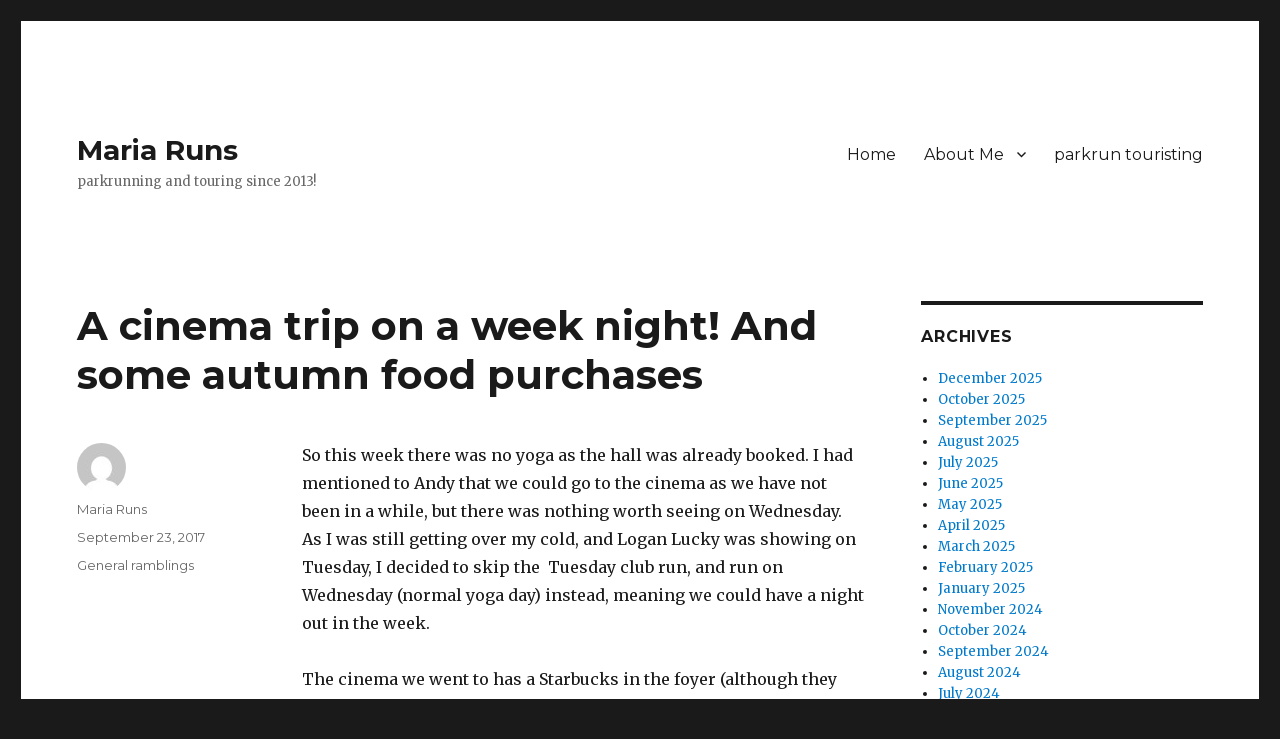

--- FILE ---
content_type: text/html; charset=UTF-8
request_url: http://mariaruns.com/2017/09/a-cinema-trip-on-a-week-night-and-some-autumn-food-purchases/
body_size: 18420
content:

<!DOCTYPE html>
<html dir="ltr" lang="en-US" prefix="og: https://ogp.me/ns#" class="no-js">
<head>
	<meta charset="UTF-8">
	<meta name="viewport" content="width=device-width, initial-scale=1">
	<link rel="profile" href="http://gmpg.org/xfn/11">
		<link rel="pingback" href="http://mariaruns.com/xmlrpc.php">
		<script>(function(html){html.className = html.className.replace(/\bno-js\b/,'js')})(document.documentElement);</script>
<title>A cinema trip on a week night! And some autumn food purchases - Maria Runs</title>
	<style>img:is([sizes="auto" i], [sizes^="auto," i]) { contain-intrinsic-size: 3000px 1500px }</style>
	
		<!-- All in One SEO 4.7.8 - aioseo.com -->
	<meta name="description" content="So this week there was no yoga as the hall was already booked. I had mentioned to Andy that we could go to the cinema as we have not been in a while, but there was nothing worth seeing on Wednesday. As I was still getting over my cold, and Logan Lucky was showing on" />
	<meta name="robots" content="max-image-preview:large" />
	<meta name="author" content="Maria Runs"/>
	<link rel="canonical" href="http://mariaruns.com/2017/09/a-cinema-trip-on-a-week-night-and-some-autumn-food-purchases/" />
	<meta name="generator" content="All in One SEO (AIOSEO) 4.7.8" />
		<meta property="og:locale" content="en_US" />
		<meta property="og:site_name" content="Maria Runs - parkrunning and touring since 2013!" />
		<meta property="og:type" content="article" />
		<meta property="og:title" content="A cinema trip on a week night! And some autumn food purchases - Maria Runs" />
		<meta property="og:description" content="So this week there was no yoga as the hall was already booked. I had mentioned to Andy that we could go to the cinema as we have not been in a while, but there was nothing worth seeing on Wednesday. As I was still getting over my cold, and Logan Lucky was showing on" />
		<meta property="og:url" content="http://mariaruns.com/2017/09/a-cinema-trip-on-a-week-night-and-some-autumn-food-purchases/" />
		<meta property="article:published_time" content="2017-09-23T08:00:10+00:00" />
		<meta property="article:modified_time" content="2017-09-22T17:27:53+00:00" />
		<meta name="twitter:card" content="summary_large_image" />
		<meta name="twitter:title" content="A cinema trip on a week night! And some autumn food purchases - Maria Runs" />
		<meta name="twitter:description" content="So this week there was no yoga as the hall was already booked. I had mentioned to Andy that we could go to the cinema as we have not been in a while, but there was nothing worth seeing on Wednesday. As I was still getting over my cold, and Logan Lucky was showing on" />
		<script type="application/ld+json" class="aioseo-schema">
			{"@context":"https:\/\/schema.org","@graph":[{"@type":"BlogPosting","@id":"http:\/\/mariaruns.com\/2017\/09\/a-cinema-trip-on-a-week-night-and-some-autumn-food-purchases\/#blogposting","name":"A cinema trip on a week night! And some autumn food purchases - Maria Runs","headline":"A cinema trip on a week night! And some autumn food purchases","author":{"@id":"http:\/\/mariaruns.com\/author\/mariablythe\/#author"},"publisher":{"@id":"http:\/\/mariaruns.com\/#organization"},"image":{"@type":"ImageObject","url":"http:\/\/runningc.s3.eu-west-1.amazonaws.com\/wp-content\/uploads\/2017\/09\/IMG_20170917_102530183.jpg","@id":"http:\/\/mariaruns.com\/2017\/09\/a-cinema-trip-on-a-week-night-and-some-autumn-food-purchases\/#articleImage","width":4160,"height":2340},"datePublished":"2017-09-23T09:00:10+01:00","dateModified":"2017-09-22T18:27:53+01:00","inLanguage":"en-US","commentCount":2,"mainEntityOfPage":{"@id":"http:\/\/mariaruns.com\/2017\/09\/a-cinema-trip-on-a-week-night-and-some-autumn-food-purchases\/#webpage"},"isPartOf":{"@id":"http:\/\/mariaruns.com\/2017\/09\/a-cinema-trip-on-a-week-night-and-some-autumn-food-purchases\/#webpage"},"articleSection":"General ramblings"},{"@type":"BreadcrumbList","@id":"http:\/\/mariaruns.com\/2017\/09\/a-cinema-trip-on-a-week-night-and-some-autumn-food-purchases\/#breadcrumblist","itemListElement":[{"@type":"ListItem","@id":"http:\/\/mariaruns.com\/#listItem","position":1,"name":"Home","item":"http:\/\/mariaruns.com\/","nextItem":{"@type":"ListItem","@id":"http:\/\/mariaruns.com\/2017\/#listItem","name":"2017"}},{"@type":"ListItem","@id":"http:\/\/mariaruns.com\/2017\/#listItem","position":2,"name":"2017","item":"http:\/\/mariaruns.com\/2017\/","nextItem":{"@type":"ListItem","@id":"http:\/\/mariaruns.com\/2017\/09\/#listItem","name":"September"},"previousItem":{"@type":"ListItem","@id":"http:\/\/mariaruns.com\/#listItem","name":"Home"}},{"@type":"ListItem","@id":"http:\/\/mariaruns.com\/2017\/09\/#listItem","position":3,"name":"September","item":"http:\/\/mariaruns.com\/2017\/09\/","nextItem":{"@type":"ListItem","@id":"http:\/\/mariaruns.com\/2017\/09\/a-cinema-trip-on-a-week-night-and-some-autumn-food-purchases\/#listItem","name":"A cinema trip on a week night! And some autumn food purchases"},"previousItem":{"@type":"ListItem","@id":"http:\/\/mariaruns.com\/2017\/#listItem","name":"2017"}},{"@type":"ListItem","@id":"http:\/\/mariaruns.com\/2017\/09\/a-cinema-trip-on-a-week-night-and-some-autumn-food-purchases\/#listItem","position":4,"name":"A cinema trip on a week night! And some autumn food purchases","previousItem":{"@type":"ListItem","@id":"http:\/\/mariaruns.com\/2017\/09\/#listItem","name":"September"}}]},{"@type":"Organization","@id":"http:\/\/mariaruns.com\/#organization","name":"Maria Runs","description":"parkrunning and touring since 2013!","url":"http:\/\/mariaruns.com\/"},{"@type":"Person","@id":"http:\/\/mariaruns.com\/author\/mariablythe\/#author","url":"http:\/\/mariaruns.com\/author\/mariablythe\/","name":"Maria Runs","image":{"@type":"ImageObject","@id":"http:\/\/mariaruns.com\/2017\/09\/a-cinema-trip-on-a-week-night-and-some-autumn-food-purchases\/#authorImage","url":"https:\/\/secure.gravatar.com\/avatar\/bd15676c3a1d6057e8d84da68b47546c0b0c8addf9954d94f4b54b90339f4126?s=96&d=mm&r=g","width":96,"height":96,"caption":"Maria Runs"}},{"@type":"WebPage","@id":"http:\/\/mariaruns.com\/2017\/09\/a-cinema-trip-on-a-week-night-and-some-autumn-food-purchases\/#webpage","url":"http:\/\/mariaruns.com\/2017\/09\/a-cinema-trip-on-a-week-night-and-some-autumn-food-purchases\/","name":"A cinema trip on a week night! And some autumn food purchases - Maria Runs","description":"So this week there was no yoga as the hall was already booked. I had mentioned to Andy that we could go to the cinema as we have not been in a while, but there was nothing worth seeing on Wednesday. As I was still getting over my cold, and Logan Lucky was showing on","inLanguage":"en-US","isPartOf":{"@id":"http:\/\/mariaruns.com\/#website"},"breadcrumb":{"@id":"http:\/\/mariaruns.com\/2017\/09\/a-cinema-trip-on-a-week-night-and-some-autumn-food-purchases\/#breadcrumblist"},"author":{"@id":"http:\/\/mariaruns.com\/author\/mariablythe\/#author"},"creator":{"@id":"http:\/\/mariaruns.com\/author\/mariablythe\/#author"},"datePublished":"2017-09-23T09:00:10+01:00","dateModified":"2017-09-22T18:27:53+01:00"},{"@type":"WebSite","@id":"http:\/\/mariaruns.com\/#website","url":"http:\/\/mariaruns.com\/","name":"Maria Runs","description":"parkrunning and touring since 2013!","inLanguage":"en-US","publisher":{"@id":"http:\/\/mariaruns.com\/#organization"}}]}
		</script>
		<!-- All in One SEO -->

<link rel='dns-prefetch' href='//fonts.googleapis.com' />
<link rel="alternate" type="application/rss+xml" title="Maria Runs &raquo; Feed" href="http://mariaruns.com/feed/" />
<link rel="alternate" type="application/rss+xml" title="Maria Runs &raquo; Comments Feed" href="http://mariaruns.com/comments/feed/" />
<link rel="alternate" type="application/rss+xml" title="Maria Runs &raquo; A cinema trip on a week night! And some autumn food purchases Comments Feed" href="http://mariaruns.com/2017/09/a-cinema-trip-on-a-week-night-and-some-autumn-food-purchases/feed/" />
		<!-- This site uses the Google Analytics by MonsterInsights plugin v9.7.0 - Using Analytics tracking - https://www.monsterinsights.com/ -->
		<!-- Note: MonsterInsights is not currently configured on this site. The site owner needs to authenticate with Google Analytics in the MonsterInsights settings panel. -->
					<!-- No tracking code set -->
				<!-- / Google Analytics by MonsterInsights -->
		<script type="text/javascript">
/* <![CDATA[ */
window._wpemojiSettings = {"baseUrl":"https:\/\/s.w.org\/images\/core\/emoji\/16.0.1\/72x72\/","ext":".png","svgUrl":"https:\/\/s.w.org\/images\/core\/emoji\/16.0.1\/svg\/","svgExt":".svg","source":{"concatemoji":"http:\/\/mariaruns.com\/wp-includes\/js\/wp-emoji-release.min.js?ver=6.8.2"}};
/*! This file is auto-generated */
!function(s,n){var o,i,e;function c(e){try{var t={supportTests:e,timestamp:(new Date).valueOf()};sessionStorage.setItem(o,JSON.stringify(t))}catch(e){}}function p(e,t,n){e.clearRect(0,0,e.canvas.width,e.canvas.height),e.fillText(t,0,0);var t=new Uint32Array(e.getImageData(0,0,e.canvas.width,e.canvas.height).data),a=(e.clearRect(0,0,e.canvas.width,e.canvas.height),e.fillText(n,0,0),new Uint32Array(e.getImageData(0,0,e.canvas.width,e.canvas.height).data));return t.every(function(e,t){return e===a[t]})}function u(e,t){e.clearRect(0,0,e.canvas.width,e.canvas.height),e.fillText(t,0,0);for(var n=e.getImageData(16,16,1,1),a=0;a<n.data.length;a++)if(0!==n.data[a])return!1;return!0}function f(e,t,n,a){switch(t){case"flag":return n(e,"\ud83c\udff3\ufe0f\u200d\u26a7\ufe0f","\ud83c\udff3\ufe0f\u200b\u26a7\ufe0f")?!1:!n(e,"\ud83c\udde8\ud83c\uddf6","\ud83c\udde8\u200b\ud83c\uddf6")&&!n(e,"\ud83c\udff4\udb40\udc67\udb40\udc62\udb40\udc65\udb40\udc6e\udb40\udc67\udb40\udc7f","\ud83c\udff4\u200b\udb40\udc67\u200b\udb40\udc62\u200b\udb40\udc65\u200b\udb40\udc6e\u200b\udb40\udc67\u200b\udb40\udc7f");case"emoji":return!a(e,"\ud83e\udedf")}return!1}function g(e,t,n,a){var r="undefined"!=typeof WorkerGlobalScope&&self instanceof WorkerGlobalScope?new OffscreenCanvas(300,150):s.createElement("canvas"),o=r.getContext("2d",{willReadFrequently:!0}),i=(o.textBaseline="top",o.font="600 32px Arial",{});return e.forEach(function(e){i[e]=t(o,e,n,a)}),i}function t(e){var t=s.createElement("script");t.src=e,t.defer=!0,s.head.appendChild(t)}"undefined"!=typeof Promise&&(o="wpEmojiSettingsSupports",i=["flag","emoji"],n.supports={everything:!0,everythingExceptFlag:!0},e=new Promise(function(e){s.addEventListener("DOMContentLoaded",e,{once:!0})}),new Promise(function(t){var n=function(){try{var e=JSON.parse(sessionStorage.getItem(o));if("object"==typeof e&&"number"==typeof e.timestamp&&(new Date).valueOf()<e.timestamp+604800&&"object"==typeof e.supportTests)return e.supportTests}catch(e){}return null}();if(!n){if("undefined"!=typeof Worker&&"undefined"!=typeof OffscreenCanvas&&"undefined"!=typeof URL&&URL.createObjectURL&&"undefined"!=typeof Blob)try{var e="postMessage("+g.toString()+"("+[JSON.stringify(i),f.toString(),p.toString(),u.toString()].join(",")+"));",a=new Blob([e],{type:"text/javascript"}),r=new Worker(URL.createObjectURL(a),{name:"wpTestEmojiSupports"});return void(r.onmessage=function(e){c(n=e.data),r.terminate(),t(n)})}catch(e){}c(n=g(i,f,p,u))}t(n)}).then(function(e){for(var t in e)n.supports[t]=e[t],n.supports.everything=n.supports.everything&&n.supports[t],"flag"!==t&&(n.supports.everythingExceptFlag=n.supports.everythingExceptFlag&&n.supports[t]);n.supports.everythingExceptFlag=n.supports.everythingExceptFlag&&!n.supports.flag,n.DOMReady=!1,n.readyCallback=function(){n.DOMReady=!0}}).then(function(){return e}).then(function(){var e;n.supports.everything||(n.readyCallback(),(e=n.source||{}).concatemoji?t(e.concatemoji):e.wpemoji&&e.twemoji&&(t(e.twemoji),t(e.wpemoji)))}))}((window,document),window._wpemojiSettings);
/* ]]> */
</script>
<style id='wp-emoji-styles-inline-css' type='text/css'>

	img.wp-smiley, img.emoji {
		display: inline !important;
		border: none !important;
		box-shadow: none !important;
		height: 1em !important;
		width: 1em !important;
		margin: 0 0.07em !important;
		vertical-align: -0.1em !important;
		background: none !important;
		padding: 0 !important;
	}
</style>
<link rel='stylesheet' id='wp-block-library-css' href='http://mariaruns.com/wp-includes/css/dist/block-library/style.min.css?ver=6.8.2' type='text/css' media='all' />
<style id='classic-theme-styles-inline-css' type='text/css'>
/*! This file is auto-generated */
.wp-block-button__link{color:#fff;background-color:#32373c;border-radius:9999px;box-shadow:none;text-decoration:none;padding:calc(.667em + 2px) calc(1.333em + 2px);font-size:1.125em}.wp-block-file__button{background:#32373c;color:#fff;text-decoration:none}
</style>
<style id='global-styles-inline-css' type='text/css'>
:root{--wp--preset--aspect-ratio--square: 1;--wp--preset--aspect-ratio--4-3: 4/3;--wp--preset--aspect-ratio--3-4: 3/4;--wp--preset--aspect-ratio--3-2: 3/2;--wp--preset--aspect-ratio--2-3: 2/3;--wp--preset--aspect-ratio--16-9: 16/9;--wp--preset--aspect-ratio--9-16: 9/16;--wp--preset--color--black: #000000;--wp--preset--color--cyan-bluish-gray: #abb8c3;--wp--preset--color--white: #ffffff;--wp--preset--color--pale-pink: #f78da7;--wp--preset--color--vivid-red: #cf2e2e;--wp--preset--color--luminous-vivid-orange: #ff6900;--wp--preset--color--luminous-vivid-amber: #fcb900;--wp--preset--color--light-green-cyan: #7bdcb5;--wp--preset--color--vivid-green-cyan: #00d084;--wp--preset--color--pale-cyan-blue: #8ed1fc;--wp--preset--color--vivid-cyan-blue: #0693e3;--wp--preset--color--vivid-purple: #9b51e0;--wp--preset--gradient--vivid-cyan-blue-to-vivid-purple: linear-gradient(135deg,rgba(6,147,227,1) 0%,rgb(155,81,224) 100%);--wp--preset--gradient--light-green-cyan-to-vivid-green-cyan: linear-gradient(135deg,rgb(122,220,180) 0%,rgb(0,208,130) 100%);--wp--preset--gradient--luminous-vivid-amber-to-luminous-vivid-orange: linear-gradient(135deg,rgba(252,185,0,1) 0%,rgba(255,105,0,1) 100%);--wp--preset--gradient--luminous-vivid-orange-to-vivid-red: linear-gradient(135deg,rgba(255,105,0,1) 0%,rgb(207,46,46) 100%);--wp--preset--gradient--very-light-gray-to-cyan-bluish-gray: linear-gradient(135deg,rgb(238,238,238) 0%,rgb(169,184,195) 100%);--wp--preset--gradient--cool-to-warm-spectrum: linear-gradient(135deg,rgb(74,234,220) 0%,rgb(151,120,209) 20%,rgb(207,42,186) 40%,rgb(238,44,130) 60%,rgb(251,105,98) 80%,rgb(254,248,76) 100%);--wp--preset--gradient--blush-light-purple: linear-gradient(135deg,rgb(255,206,236) 0%,rgb(152,150,240) 100%);--wp--preset--gradient--blush-bordeaux: linear-gradient(135deg,rgb(254,205,165) 0%,rgb(254,45,45) 50%,rgb(107,0,62) 100%);--wp--preset--gradient--luminous-dusk: linear-gradient(135deg,rgb(255,203,112) 0%,rgb(199,81,192) 50%,rgb(65,88,208) 100%);--wp--preset--gradient--pale-ocean: linear-gradient(135deg,rgb(255,245,203) 0%,rgb(182,227,212) 50%,rgb(51,167,181) 100%);--wp--preset--gradient--electric-grass: linear-gradient(135deg,rgb(202,248,128) 0%,rgb(113,206,126) 100%);--wp--preset--gradient--midnight: linear-gradient(135deg,rgb(2,3,129) 0%,rgb(40,116,252) 100%);--wp--preset--font-size--small: 13px;--wp--preset--font-size--medium: 20px;--wp--preset--font-size--large: 36px;--wp--preset--font-size--x-large: 42px;--wp--preset--spacing--20: 0.44rem;--wp--preset--spacing--30: 0.67rem;--wp--preset--spacing--40: 1rem;--wp--preset--spacing--50: 1.5rem;--wp--preset--spacing--60: 2.25rem;--wp--preset--spacing--70: 3.38rem;--wp--preset--spacing--80: 5.06rem;--wp--preset--shadow--natural: 6px 6px 9px rgba(0, 0, 0, 0.2);--wp--preset--shadow--deep: 12px 12px 50px rgba(0, 0, 0, 0.4);--wp--preset--shadow--sharp: 6px 6px 0px rgba(0, 0, 0, 0.2);--wp--preset--shadow--outlined: 6px 6px 0px -3px rgba(255, 255, 255, 1), 6px 6px rgba(0, 0, 0, 1);--wp--preset--shadow--crisp: 6px 6px 0px rgba(0, 0, 0, 1);}:where(.is-layout-flex){gap: 0.5em;}:where(.is-layout-grid){gap: 0.5em;}body .is-layout-flex{display: flex;}.is-layout-flex{flex-wrap: wrap;align-items: center;}.is-layout-flex > :is(*, div){margin: 0;}body .is-layout-grid{display: grid;}.is-layout-grid > :is(*, div){margin: 0;}:where(.wp-block-columns.is-layout-flex){gap: 2em;}:where(.wp-block-columns.is-layout-grid){gap: 2em;}:where(.wp-block-post-template.is-layout-flex){gap: 1.25em;}:where(.wp-block-post-template.is-layout-grid){gap: 1.25em;}.has-black-color{color: var(--wp--preset--color--black) !important;}.has-cyan-bluish-gray-color{color: var(--wp--preset--color--cyan-bluish-gray) !important;}.has-white-color{color: var(--wp--preset--color--white) !important;}.has-pale-pink-color{color: var(--wp--preset--color--pale-pink) !important;}.has-vivid-red-color{color: var(--wp--preset--color--vivid-red) !important;}.has-luminous-vivid-orange-color{color: var(--wp--preset--color--luminous-vivid-orange) !important;}.has-luminous-vivid-amber-color{color: var(--wp--preset--color--luminous-vivid-amber) !important;}.has-light-green-cyan-color{color: var(--wp--preset--color--light-green-cyan) !important;}.has-vivid-green-cyan-color{color: var(--wp--preset--color--vivid-green-cyan) !important;}.has-pale-cyan-blue-color{color: var(--wp--preset--color--pale-cyan-blue) !important;}.has-vivid-cyan-blue-color{color: var(--wp--preset--color--vivid-cyan-blue) !important;}.has-vivid-purple-color{color: var(--wp--preset--color--vivid-purple) !important;}.has-black-background-color{background-color: var(--wp--preset--color--black) !important;}.has-cyan-bluish-gray-background-color{background-color: var(--wp--preset--color--cyan-bluish-gray) !important;}.has-white-background-color{background-color: var(--wp--preset--color--white) !important;}.has-pale-pink-background-color{background-color: var(--wp--preset--color--pale-pink) !important;}.has-vivid-red-background-color{background-color: var(--wp--preset--color--vivid-red) !important;}.has-luminous-vivid-orange-background-color{background-color: var(--wp--preset--color--luminous-vivid-orange) !important;}.has-luminous-vivid-amber-background-color{background-color: var(--wp--preset--color--luminous-vivid-amber) !important;}.has-light-green-cyan-background-color{background-color: var(--wp--preset--color--light-green-cyan) !important;}.has-vivid-green-cyan-background-color{background-color: var(--wp--preset--color--vivid-green-cyan) !important;}.has-pale-cyan-blue-background-color{background-color: var(--wp--preset--color--pale-cyan-blue) !important;}.has-vivid-cyan-blue-background-color{background-color: var(--wp--preset--color--vivid-cyan-blue) !important;}.has-vivid-purple-background-color{background-color: var(--wp--preset--color--vivid-purple) !important;}.has-black-border-color{border-color: var(--wp--preset--color--black) !important;}.has-cyan-bluish-gray-border-color{border-color: var(--wp--preset--color--cyan-bluish-gray) !important;}.has-white-border-color{border-color: var(--wp--preset--color--white) !important;}.has-pale-pink-border-color{border-color: var(--wp--preset--color--pale-pink) !important;}.has-vivid-red-border-color{border-color: var(--wp--preset--color--vivid-red) !important;}.has-luminous-vivid-orange-border-color{border-color: var(--wp--preset--color--luminous-vivid-orange) !important;}.has-luminous-vivid-amber-border-color{border-color: var(--wp--preset--color--luminous-vivid-amber) !important;}.has-light-green-cyan-border-color{border-color: var(--wp--preset--color--light-green-cyan) !important;}.has-vivid-green-cyan-border-color{border-color: var(--wp--preset--color--vivid-green-cyan) !important;}.has-pale-cyan-blue-border-color{border-color: var(--wp--preset--color--pale-cyan-blue) !important;}.has-vivid-cyan-blue-border-color{border-color: var(--wp--preset--color--vivid-cyan-blue) !important;}.has-vivid-purple-border-color{border-color: var(--wp--preset--color--vivid-purple) !important;}.has-vivid-cyan-blue-to-vivid-purple-gradient-background{background: var(--wp--preset--gradient--vivid-cyan-blue-to-vivid-purple) !important;}.has-light-green-cyan-to-vivid-green-cyan-gradient-background{background: var(--wp--preset--gradient--light-green-cyan-to-vivid-green-cyan) !important;}.has-luminous-vivid-amber-to-luminous-vivid-orange-gradient-background{background: var(--wp--preset--gradient--luminous-vivid-amber-to-luminous-vivid-orange) !important;}.has-luminous-vivid-orange-to-vivid-red-gradient-background{background: var(--wp--preset--gradient--luminous-vivid-orange-to-vivid-red) !important;}.has-very-light-gray-to-cyan-bluish-gray-gradient-background{background: var(--wp--preset--gradient--very-light-gray-to-cyan-bluish-gray) !important;}.has-cool-to-warm-spectrum-gradient-background{background: var(--wp--preset--gradient--cool-to-warm-spectrum) !important;}.has-blush-light-purple-gradient-background{background: var(--wp--preset--gradient--blush-light-purple) !important;}.has-blush-bordeaux-gradient-background{background: var(--wp--preset--gradient--blush-bordeaux) !important;}.has-luminous-dusk-gradient-background{background: var(--wp--preset--gradient--luminous-dusk) !important;}.has-pale-ocean-gradient-background{background: var(--wp--preset--gradient--pale-ocean) !important;}.has-electric-grass-gradient-background{background: var(--wp--preset--gradient--electric-grass) !important;}.has-midnight-gradient-background{background: var(--wp--preset--gradient--midnight) !important;}.has-small-font-size{font-size: var(--wp--preset--font-size--small) !important;}.has-medium-font-size{font-size: var(--wp--preset--font-size--medium) !important;}.has-large-font-size{font-size: var(--wp--preset--font-size--large) !important;}.has-x-large-font-size{font-size: var(--wp--preset--font-size--x-large) !important;}
:where(.wp-block-post-template.is-layout-flex){gap: 1.25em;}:where(.wp-block-post-template.is-layout-grid){gap: 1.25em;}
:where(.wp-block-columns.is-layout-flex){gap: 2em;}:where(.wp-block-columns.is-layout-grid){gap: 2em;}
:root :where(.wp-block-pullquote){font-size: 1.5em;line-height: 1.6;}
</style>
<link rel='stylesheet' id='wppa_style-css' href='http://mariaruns.com/wp-content/plugins/wp-photo-album-plus-xsaw-gu/wppa-style.css?ver=240916-130013' type='text/css' media='all' />
<style id='wppa_style-inline-css' type='text/css'>

.wppa-box {	border-style: solid; border-width:1px;border-radius:6px; -moz-border-radius:6px;margin-bottom:8px;background-color:#eeeeee;border-color:#cccccc; }
.wppa-mini-box { border-style: solid; border-width:1px;border-radius:2px;border-color:#cccccc; }
.wppa-cover-box {  }
.wppa-cover-text-frame {  }
.wppa-box-text {  }
.wppa-box-text, .wppa-box-text-nocolor { font-weight:normal; }
.wppa-thumb-text { font-weight:normal; }
.wppa-nav-text { font-weight:normal; }
.wppa-img { background-color:#eeeeee; }
.wppa-title { font-weight:bold; }
.wppa-fulldesc { font-weight:normal; }
.wppa-fulltitle { font-weight:normal; }
</style>
<link rel='stylesheet' id='twentysixteen-fonts-css' href='https://fonts.googleapis.com/css?family=Merriweather%3A400%2C700%2C900%2C400italic%2C700italic%2C900italic%7CMontserrat%3A400%2C700%7CInconsolata%3A400&#038;subset=latin%2Clatin-ext' type='text/css' media='all' />
<link rel='stylesheet' id='genericons-css' href='http://mariaruns.com/wp-content/themes/twentysixteen/genericons/genericons.css?ver=3.4.1' type='text/css' media='all' />
<link rel='stylesheet' id='twentysixteen-style-css' href='http://mariaruns.com/wp-content/themes/twentysixteen/style.css?ver=6.8.2' type='text/css' media='all' />
<!--[if lt IE 10]>
<link rel='stylesheet' id='twentysixteen-ie-css' href='http://mariaruns.com/wp-content/themes/twentysixteen/css/ie.css?ver=20160816' type='text/css' media='all' />
<![endif]-->
<!--[if lt IE 9]>
<link rel='stylesheet' id='twentysixteen-ie8-css' href='http://mariaruns.com/wp-content/themes/twentysixteen/css/ie8.css?ver=20160816' type='text/css' media='all' />
<![endif]-->
<!--[if lt IE 8]>
<link rel='stylesheet' id='twentysixteen-ie7-css' href='http://mariaruns.com/wp-content/themes/twentysixteen/css/ie7.css?ver=20160816' type='text/css' media='all' />
<![endif]-->
<script type="text/javascript" src="http://mariaruns.com/wp-includes/js/jquery/jquery.min.js?ver=3.7.1" id="jquery-core-js"></script>
<script type="text/javascript" src="http://mariaruns.com/wp-includes/js/jquery/jquery-migrate.min.js?ver=3.4.1" id="jquery-migrate-js"></script>
<script type="text/javascript" src="http://mariaruns.com/wp-includes/js/jquery/ui/core.min.js?ver=1.13.3" id="jquery-ui-core-js"></script>
<script type="text/javascript" src="http://mariaruns.com/wp-includes/js/dist/hooks.min.js?ver=4d63a3d491d11ffd8ac6" id="wp-hooks-js"></script>
<script type="text/javascript" src="http://mariaruns.com/wp-includes/js/dist/i18n.min.js?ver=5e580eb46a90c2b997e6" id="wp-i18n-js"></script>
<script type="text/javascript" id="wp-i18n-js-after">
/* <![CDATA[ */
wp.i18n.setLocaleData( { 'text direction\u0004ltr': [ 'ltr' ] } );
/* ]]> */
</script>
<script type="text/javascript" src="http://mariaruns.com/wp-content/plugins/wp-photo-album-plus-xsaw-gu/js/wppa-decls.js?ver=240916-120013" id="wppa-decls-js"></script>
<script type="text/javascript" src="http://mariaruns.com/wp-includes/js/jquery/jquery.form.min.js?ver=4.3.0" id="jquery-form-js"></script>
<script type="text/javascript" src="http://mariaruns.com/wp-includes/js/imagesloaded.min.js?ver=5.0.0" id="imagesloaded-js"></script>
<script type="text/javascript" src="http://mariaruns.com/wp-includes/js/masonry.min.js?ver=4.2.2" id="masonry-js"></script>
<script type="text/javascript" src="http://mariaruns.com/wp-includes/js/jquery/jquery.masonry.min.js?ver=3.1.2b" id="jquery-masonry-js"></script>
<script type="text/javascript" src="http://mariaruns.com/wp-includes/js/jquery/ui/mouse.min.js?ver=1.13.3" id="jquery-ui-mouse-js"></script>
<script type="text/javascript" src="http://mariaruns.com/wp-includes/js/jquery/ui/resizable.min.js?ver=1.13.3" id="jquery-ui-resizable-js"></script>
<script type="text/javascript" src="http://mariaruns.com/wp-includes/js/jquery/ui/draggable.min.js?ver=1.13.3" id="jquery-ui-draggable-js"></script>
<script type="text/javascript" src="http://mariaruns.com/wp-includes/js/jquery/ui/controlgroup.min.js?ver=1.13.3" id="jquery-ui-controlgroup-js"></script>
<script type="text/javascript" src="http://mariaruns.com/wp-includes/js/jquery/ui/checkboxradio.min.js?ver=1.13.3" id="jquery-ui-checkboxradio-js"></script>
<script type="text/javascript" src="http://mariaruns.com/wp-includes/js/jquery/ui/button.min.js?ver=1.13.3" id="jquery-ui-button-js"></script>
<script type="text/javascript" src="http://mariaruns.com/wp-includes/js/jquery/ui/dialog.min.js?ver=1.13.3" id="jquery-ui-dialog-js"></script>
<script type="text/javascript" id="wppa-all-js-extra">
/* <![CDATA[ */
var wppaObj = {"restUrl":"http:\/\/mariaruns.com\/wp-json\/","restNonce":"cfd7f8ed5d"};
/* ]]> */
</script>
<script type="text/javascript" src="http://mariaruns.com/wp-content/plugins/wp-photo-album-plus-xsaw-gu/js/wppa-all.js?ver=240916-120013" id="wppa-all-js"></script>
<script type="text/javascript" src="http://mariaruns.com/wp-content/plugins/wp-photo-album-plus-xsaw-gu/vendor/jquery-easing/jquery.easing.min.js?ver=8.8.03.003" id="nicescrollr-easing-min-js-js"></script>
<!--[if lt IE 9]>
<script type="text/javascript" src="http://mariaruns.com/wp-content/themes/twentysixteen/js/html5.js?ver=3.7.3" id="twentysixteen-html5-js"></script>
<![endif]-->
<link rel="https://api.w.org/" href="http://mariaruns.com/wp-json/" /><link rel="alternate" title="JSON" type="application/json" href="http://mariaruns.com/wp-json/wp/v2/posts/10778" /><link rel="EditURI" type="application/rsd+xml" title="RSD" href="http://mariaruns.com/xmlrpc.php?rsd" />
<meta name="generator" content="WordPress 6.8.2" />
<link rel='shortlink' href='http://mariaruns.com/?p=10778' />
<link rel="alternate" title="oEmbed (JSON)" type="application/json+oembed" href="http://mariaruns.com/wp-json/oembed/1.0/embed?url=http%3A%2F%2Fmariaruns.com%2F2017%2F09%2Fa-cinema-trip-on-a-week-night-and-some-autumn-food-purchases%2F" />
<link rel="alternate" title="oEmbed (XML)" type="text/xml+oembed" href="http://mariaruns.com/wp-json/oembed/1.0/embed?url=http%3A%2F%2Fmariaruns.com%2F2017%2F09%2Fa-cinema-trip-on-a-week-night-and-some-autumn-food-purchases%2F&#038;format=xml" />
</head>

<body class="wp-singular post-template-default single single-post postid-10778 single-format-standard wp-theme-twentysixteen">
<div id="page" class="site">
	<div class="site-inner">
		<a class="skip-link screen-reader-text" href="#content">Skip to content</a>

		<header id="masthead" class="site-header" role="banner">
			<div class="site-header-main">
				<div class="site-branding">
					
											<p class="site-title"><a href="http://mariaruns.com/" rel="home">Maria Runs</a></p>
											<p class="site-description">parkrunning and touring since 2013!</p>
									</div><!-- .site-branding -->

									<button id="menu-toggle" class="menu-toggle">Menu</button>

					<div id="site-header-menu" class="site-header-menu">
													<nav id="site-navigation" class="main-navigation" role="navigation" aria-label="Primary Menu">
								<div class="menu-main-menu-container"><ul id="menu-main-menu" class="primary-menu"><li id="menu-item-3574" class="menu-item menu-item-type-custom menu-item-object-custom menu-item-home menu-item-3574"><a href="http://mariaruns.com">Home</a></li>
<li id="menu-item-3515" class="menu-item menu-item-type-post_type menu-item-object-page menu-item-has-children menu-item-3515"><a href="http://mariaruns.com/about/">About Me</a>
<ul class="sub-menu">
	<li id="menu-item-3516" class="menu-item menu-item-type-post_type menu-item-object-page menu-item-3516"><a href="http://mariaruns.com/about/my-race-calendar/">My Race Calendar</a></li>
	<li id="menu-item-3517" class="menu-item menu-item-type-post_type menu-item-object-page menu-item-3517"><a href="http://mariaruns.com/about/my-running-journey/">My Running Journey</a></li>
</ul>
</li>
<li id="menu-item-3523" class="menu-item menu-item-type-post_type menu-item-object-page menu-item-3523"><a href="http://mariaruns.com/parkrun_touristing/">parkrun touristing</a></li>
</ul></div>							</nav><!-- .main-navigation -->
						
											</div><!-- .site-header-menu -->
							</div><!-- .site-header-main -->

					</header><!-- .site-header -->

		<div id="content" class="site-content">

<div id="primary" class="content-area">
	<main id="main" class="site-main" role="main">
		
<article id="post-10778" class="post-10778 post type-post status-publish format-standard hentry category-general-ramblings">
	<header class="entry-header">
		<h1 class="entry-title">A cinema trip on a week night! And some autumn food purchases</h1>	</header><!-- .entry-header -->

	
	
	<div class="entry-content">
		<p>So this week there was no yoga as the hall was already booked. I had mentioned to Andy that we could go to the cinema as we have not been in a while, but there was nothing worth seeing on Wednesday. As I was still getting over my cold, and Logan Lucky was showing on Tuesday, I decided to skip the  Tuesday club run, and run on Wednesday (normal yoga day) instead, meaning we could have a night out in the week.</p>
<p>The cinema we went to has a Starbucks in the foyer (although they don&#8217;t take the reward card which was annoying as I have a free drink to use up)- we shared a hot chocolate as it was pretty chilly. The film was good fun too. Although we got home a bit late it was nice to relax in the cinema and not have the option of any work (as I have been doing a fair bit in front of the TV in the evenings recently).</p>
<p><img fetchpriority="high" decoding="async" class="aligncenter size-medium wp-image-10779" src="http://runningc.s3.eu-west-1.amazonaws.com/wp-content/uploads/2017/09/IMG_20170917_102530183.jpg" alt="" width="300" height="169" srcset="http://runningc.s3.eu-west-1.amazonaws.com/wp-content/uploads/2017/09/IMG_20170917_102530183.jpg 4160w, http://runningc.s3.eu-west-1.amazonaws.com/wp-content/uploads/2017/09/IMG_20170917_102530183.jpg 300w, http://runningc.s3.eu-west-1.amazonaws.com/wp-content/uploads/2017/09/IMG_20170917_102530183.jpg 768w, http://runningc.s3.eu-west-1.amazonaws.com/wp-content/uploads/2017/09/IMG_20170917_102530183.jpg 1024w, http://runningc.s3.eu-west-1.amazonaws.com/wp-content/uploads/2017/09/IMG_20170917_102530183.jpg 1200w" sizes="(max-width: 300px) 85vw, 300px" /></p>
<p>Onto the autumn food:</p>
<p>Teapigs had a free delivery offer so I had stocked up on the chocolate flake tea- it&#8217;s my favourite to have at the weekend for breakfast, and even though you can get other Teapigs flavours (types?) in Waitrose or on Ocado, they don&#8217;t stock the chocolate flake ones any more.  (I know technically it is a drink but that would have been a much longer blog post title).</p>
<p><img decoding="async" class="aligncenter size-medium wp-image-10780" src="http://runningc.s3.eu-west-1.amazonaws.com/wp-content/uploads/2017/09/IMG_20170917_095338874.jpg" alt="" width="300" height="169" srcset="http://runningc.s3.eu-west-1.amazonaws.com/wp-content/uploads/2017/09/IMG_20170917_095338874.jpg 4160w, http://runningc.s3.eu-west-1.amazonaws.com/wp-content/uploads/2017/09/IMG_20170917_095338874.jpg 300w, http://runningc.s3.eu-west-1.amazonaws.com/wp-content/uploads/2017/09/IMG_20170917_095338874.jpg 768w, http://runningc.s3.eu-west-1.amazonaws.com/wp-content/uploads/2017/09/IMG_20170917_095338874.jpg 1024w, http://runningc.s3.eu-west-1.amazonaws.com/wp-content/uploads/2017/09/IMG_20170917_095338874.jpg 1200w" sizes="(max-width: 300px) 85vw, 300px" /></p>
<p>I was wandering around the shops the other weekend and saw first up this ready made bircher muesli (basically, the Swiss invented overnight oats years ago and now it&#8217;s trendy because of instagram or something)- I tend to have a sort of version of it in the summer where I soak chia seeds and nuts, muesli (usually the Dorset &#8220;normal&#8221; one) and some fruit overnight with almond milk, and then add a little peanut butter on top in the mornings. When I saw the Moma stuff on offer I thought it would be lovely (and it is)- with freeze dried raspberries and big slices of coconut. I also saw this limited edition (they saw me coming) &#8220;<a href="https://www.dorsetcereals.co.uk/things-we-make/product/gently-spiced-carrot-apple-muesli/">gently spiced apple and carrot muesli</a>&#8221; I knew I had to give it a try (it has cinnamon and nutmeg- mmmmm), although I am being sensible and only having one on the go at once.</p>
<p><img decoding="async" class="aligncenter size-medium wp-image-10781" src="http://runningc.s3.eu-west-1.amazonaws.com/wp-content/uploads/2017/09/IMG_20170921_205526127.jpg" alt="" width="300" height="169" srcset="http://runningc.s3.eu-west-1.amazonaws.com/wp-content/uploads/2017/09/IMG_20170921_205526127.jpg 4160w, http://runningc.s3.eu-west-1.amazonaws.com/wp-content/uploads/2017/09/IMG_20170921_205526127.jpg 300w, http://runningc.s3.eu-west-1.amazonaws.com/wp-content/uploads/2017/09/IMG_20170921_205526127.jpg 768w, http://runningc.s3.eu-west-1.amazonaws.com/wp-content/uploads/2017/09/IMG_20170921_205526127.jpg 1024w, http://runningc.s3.eu-west-1.amazonaws.com/wp-content/uploads/2017/09/IMG_20170921_205526127.jpg 1200w" sizes="(max-width: 300px) 85vw, 300px" /></p>
<p>I also made a ginger cake- it was meant to be with treacle but I only had molasses- more iron in it now anyway (as it was blackstrap). So tasty.</p>
<p>I went for a short run on Wednesday (and remembered half way through I needed to get some salad for dinner, so ran around to the shop), and then on Thursday it was raining so I did a fairly short route. I felt OK though- I think the fresh air is now helping to clear the airways. We are off to Norfolk on Saturday so hopefully I&#8217;ll be doing some more parkrun tourism! Have a lovely weekend all!</p>
<p><em><strong>What have you seen in the cinema recently? Are you getting ready for more autumnal flavours now?</strong></em></p>
	</div><!-- .entry-content -->

	<footer class="entry-footer">
		<span class="byline"><span class="author vcard"><img alt='' src='https://secure.gravatar.com/avatar/bd15676c3a1d6057e8d84da68b47546c0b0c8addf9954d94f4b54b90339f4126?s=49&#038;d=mm&#038;r=g' srcset='https://secure.gravatar.com/avatar/bd15676c3a1d6057e8d84da68b47546c0b0c8addf9954d94f4b54b90339f4126?s=98&#038;d=mm&#038;r=g 2x' class='avatar avatar-49 photo' height='49' width='49' loading='lazy' decoding='async'/><span class="screen-reader-text">Author </span> <a class="url fn n" href="http://mariaruns.com/author/mariablythe/">Maria Runs</a></span></span><span class="posted-on"><span class="screen-reader-text">Posted on </span><a href="http://mariaruns.com/2017/09/a-cinema-trip-on-a-week-night-and-some-autumn-food-purchases/" rel="bookmark"><time class="entry-date published" datetime="2017-09-23T09:00:10+01:00">September 23, 2017</time><time class="updated" datetime="2017-09-22T18:27:53+01:00">September 22, 2017</time></a></span><span class="cat-links"><span class="screen-reader-text">Categories </span><a href="http://mariaruns.com/category/general-ramblings/" rel="category tag">General ramblings</a></span>			</footer><!-- .entry-footer -->
</article><!-- #post-## -->


<!-- *******************************************************************************************************************-->
<!-- Comments Evolved for Wordpress v1.6.3 ( http://wordpress.org/plugins/gplus-comments/ ) -->
<!-- *******************************************************************************************************************-->

<!-- comments-evolved-tabs -->
<script type="text/javascript">
jQuery(document).ready(function($) {
  window.comment_tab_width = $('#comments-evolved-tabs').innerWidth();
});
</script>
<div id="comments-evolved-tabs">
<a name="comments"></a>
    <ul class="controls inline clearfix">
    <li class="active" id='comments-evolved-gplus-control'><a href='#comments-evolved-gplus-tab'><img id='comments-evolved-gplus-icon' src='http://mariaruns.com/wp-content/plugins/gplus-comments/assets/images/icons/default/gplus.png'><span id='comments-evolved-gplus-label'></span></a></li>
<li id='comments-evolved-facebook-control'><a href='#comments-evolved-facebook-tab'><img id='comments-evolved-facebook-icon' src='http://mariaruns.com/wp-content/plugins/gplus-comments/assets/images/icons/default/facebook.png'><span id='comments-evolved-facebook-label'></span></a></li>
<li id='comments-evolved-wordpress-control'><a href='#comments-evolved-wordpress-tab'><img id='comments-evolved-wordpress-icon' src='http://mariaruns.com/wp-content/plugins/gplus-comments/assets/images/icons/default/wordpress.png'><span id='comments-evolved-wordpress-label'></span></a></li>
  </ul>
  <!-- comments-evolved-gplus-tab -->
<div id='comments-evolved-gplus-tab' class='comments-evolved-embed-container content-tab clearfix'>
<script type="text/javascript">
  jQuery(document).ready(function($) {
    $('#comments-evolved-gplus-tab').html('<div class="g-comments" data-width="'+window.comment_tab_width+'" data-href="http://mariaruns.com/2017/09/a-cinema-trip-on-a-week-night-and-some-autumn-food-purchases/" data-first_party_property="BLOGGER" data-view_type="FILTERED_POSTMOD">Loading Google+ Comments ...</div>');
  });
</script>
<script async type="text/javascript" src="//apis.google.com/js/plusone.js?callback=gpcb"></script>
<noscript>Please enable JavaScript to view the <a href="https://plus.google.com/">comments powered by Google+.</a></noscript>
</div>
<!-- // comments-evolved-gplus-tab -->
<!-- comments-evolved-facebook-tab -->
<div id='comments-evolved-facebook-tab' class='comments-evolved-embed-container content-tab clearfix'>
<div id="fb-root"></div>
<div id="fb-comments">Loading Facebook Comments ...</div>
<script type="text/javascript">
  jQuery(document).ready(function($)
  {
    $('#fb-comments').html('<div class="fb-comments" data-width="'+window.comment_tab_width+'" data-href="http://mariaruns.com/2017/09/a-cinema-trip-on-a-week-night-and-some-autumn-food-purchases/" data-num-posts="20" data-colorscheme="light" data-mobile="auto"></div>');
  });
</script>
<script async type="text/javascript" src="//connect.facebook.net/en_US/all.js#xfbml=1">FB.init();</script>
<noscript>Please enable JavaScript to view the <a href="https://www.facebook.com/">comments powered by Facebook.</a></noscript>


</div>
<!-- // comments-evolved-facebook-tab -->
<!-- comments-evolved-wordpress-tab -->
<div id='comments-evolved-wordpress-tab' class='comments-evolved-embed-container content-tab clearfix'>

<div id="comments" class="comments-area">

			<h2 class="comments-title">
			2 thoughts on &ldquo;A cinema trip on a week night! And some autumn food purchases&rdquo;		</h2>

		
		<ol class="comment-list">
					<li id="comment-519819" class="comment even thread-even depth-1 parent">
			<article id="div-comment-519819" class="comment-body">
				<footer class="comment-meta">
					<div class="comment-author vcard">
						<img alt='' src='https://secure.gravatar.com/avatar/cb94b38e58d52c46c27dd4f554b4649374111ea8625200477b1bdbd987b5aa29?s=42&#038;d=mm&#038;r=g' srcset='https://secure.gravatar.com/avatar/cb94b38e58d52c46c27dd4f554b4649374111ea8625200477b1bdbd987b5aa29?s=84&#038;d=mm&#038;r=g 2x' class='avatar avatar-42 photo' height='42' width='42' loading='lazy' decoding='async'/>						<b class="fn"><a href="http://annatheapple.com" class="url" rel="ugc external nofollow">Anna @AnnaTheApple</a></b> <span class="says">says:</span>					</div><!-- .comment-author -->

					<div class="comment-metadata">
						<a href="http://mariaruns.com/2017/09/a-cinema-trip-on-a-week-night-and-some-autumn-food-purchases/#comment-519819"><time datetime="2017-09-26T12:50:22+01:00">September 26, 2017 at 12:50 PM</time></a>					</div><!-- .comment-metadata -->

									</footer><!-- .comment-meta -->

				<div class="comment-content">
					<p>Mmmm ginger cake is delicious!<br />
I want to go to the cinema this week but nothing decent seems to be on (I haven&#8217;t seen the first Kingsmen). Tho mother! looks intriguing but I&#8217;m worried how stressful it&#8217;ll be!</p>
				</div><!-- .comment-content -->

				<div class="reply"><a rel="nofollow" class="comment-reply-link" href="#comment-519819" data-commentid="519819" data-postid="10778" data-belowelement="div-comment-519819" data-respondelement="respond" data-replyto="Reply to Anna @AnnaTheApple" aria-label="Reply to Anna @AnnaTheApple">Reply</a></div>			</article><!-- .comment-body -->
		<ol class="children">
		<li id="comment-519824" class="comment byuser comment-author-mariablythe bypostauthor odd alt depth-2">
			<article id="div-comment-519824" class="comment-body">
				<footer class="comment-meta">
					<div class="comment-author vcard">
						<img alt='' src='https://secure.gravatar.com/avatar/bd15676c3a1d6057e8d84da68b47546c0b0c8addf9954d94f4b54b90339f4126?s=42&#038;d=mm&#038;r=g' srcset='https://secure.gravatar.com/avatar/bd15676c3a1d6057e8d84da68b47546c0b0c8addf9954d94f4b54b90339f4126?s=84&#038;d=mm&#038;r=g 2x' class='avatar avatar-42 photo' height='42' width='42' loading='lazy' decoding='async'/>						<b class="fn">Maria Runs</b> <span class="says">says:</span>					</div><!-- .comment-author -->

					<div class="comment-metadata">
						<a href="http://mariaruns.com/2017/09/a-cinema-trip-on-a-week-night-and-some-autumn-food-purchases/#comment-519824"><time datetime="2017-09-26T18:12:36+01:00">September 26, 2017 at 6:12 PM</time></a>					</div><!-- .comment-metadata -->

									</footer><!-- .comment-meta -->

				<div class="comment-content">
					<p>Yeah, I don&#8217;t like the sound of Mother- not a horror fan here!</p>
				</div><!-- .comment-content -->

				<div class="reply"><a rel="nofollow" class="comment-reply-link" href="#comment-519824" data-commentid="519824" data-postid="10778" data-belowelement="div-comment-519824" data-respondelement="respond" data-replyto="Reply to Maria Runs" aria-label="Reply to Maria Runs">Reply</a></div>			</article><!-- .comment-body -->
		</li><!-- #comment-## -->
</ol><!-- .children -->
</li><!-- #comment-## -->
		</ol><!-- .comment-list -->

		
	
	
		<div id="respond" class="comment-respond">
		<h2 id="reply-title" class="comment-reply-title">Leave a Reply <small><a rel="nofollow" id="cancel-comment-reply-link" href="/2017/09/a-cinema-trip-on-a-week-night-and-some-autumn-food-purchases/#respond" style="display:none;">Cancel reply</a></small></h2><form action="http://mariaruns.com/wp-comments-post.php" method="post" id="commentform" class="comment-form"><p class="comment-notes"><span id="email-notes">Your email address will not be published.</span> <span class="required-field-message">Required fields are marked <span class="required">*</span></span></p><p class="comment-form-comment"><label for="comment">Comment <span class="required">*</span></label> <textarea id="comment" name="comment" cols="45" rows="8" maxlength="65525" required></textarea></p><p class="comment-form-author"><label for="author">Name <span class="required">*</span></label> <input id="author" name="author" type="text" value="" size="30" maxlength="245" autocomplete="name" required /></p>
<p class="comment-form-email"><label for="email">Email <span class="required">*</span></label> <input id="email" name="email" type="email" value="" size="30" maxlength="100" aria-describedby="email-notes" autocomplete="email" required /></p>
<p class="comment-form-url"><label for="url">Website</label> <input id="url" name="url" type="url" value="" size="30" maxlength="200" autocomplete="url" /></p>
<p class="comment-form-cookies-consent"><input id="wp-comment-cookies-consent" name="wp-comment-cookies-consent" type="checkbox" value="yes" /> <label for="wp-comment-cookies-consent">Save my name, email, and website in this browser for the next time I comment.</label></p>
<p class="form-submit"><input name="submit" type="submit" id="submit" class="submit" value="Post Comment" /> <input type='hidden' name='comment_post_ID' value='10778' id='comment_post_ID' />
<input type='hidden' name='comment_parent' id='comment_parent' value='0' />
</p><p style="display: none;"><input type="hidden" id="akismet_comment_nonce" name="akismet_comment_nonce" value="2e3e5c4c2b" /></p><p style="display: none !important;" class="akismet-fields-container" data-prefix="ak_"><label>&#916;<textarea name="ak_hp_textarea" cols="45" rows="8" maxlength="100"></textarea></label><input type="hidden" id="ak_js_1" name="ak_js" value="149"/><script>document.getElementById( "ak_js_1" ).setAttribute( "value", ( new Date() ).getTime() );</script></p></form>	</div><!-- #respond -->
	
</div><!-- .comments-area -->
</div>
<!-- // comments-evolved-wordpress-tab -->
</div>
<!-- //comments-evolved-tabs -->

	<nav class="navigation post-navigation" aria-label="Posts">
		<h2 class="screen-reader-text">Post navigation</h2>
		<div class="nav-links"><div class="nav-previous"><a href="http://mariaruns.com/2017/09/a-week-that-flew-by-baking-orange-drinks-and-clif-bars/" rel="prev"><span class="meta-nav" aria-hidden="true">Previous</span> <span class="screen-reader-text">Previous post:</span> <span class="post-title">A week that flew by, baking, orange drinks and Clif bars</span></a></div><div class="nav-next"><a href="http://mariaruns.com/2017/09/thetford-parkrun-with-the-honey-monster-i-think/" rel="next"><span class="meta-nav" aria-hidden="true">Next</span> <span class="screen-reader-text">Next post:</span> <span class="post-title">Thetford parkrun with the Honey Monster (I think)</span></a></div></div>
	</nav>
	</main><!-- .site-main -->

	
</div><!-- .content-area -->


	<aside id="secondary" class="sidebar widget-area" role="complementary">
		<section id="archives-3" class="widget widget_archive"><h2 class="widget-title">Archives</h2>
			<ul>
					<li><a href='http://mariaruns.com/2025/12/'>December 2025</a></li>
	<li><a href='http://mariaruns.com/2025/10/'>October 2025</a></li>
	<li><a href='http://mariaruns.com/2025/09/'>September 2025</a></li>
	<li><a href='http://mariaruns.com/2025/08/'>August 2025</a></li>
	<li><a href='http://mariaruns.com/2025/07/'>July 2025</a></li>
	<li><a href='http://mariaruns.com/2025/06/'>June 2025</a></li>
	<li><a href='http://mariaruns.com/2025/05/'>May 2025</a></li>
	<li><a href='http://mariaruns.com/2025/04/'>April 2025</a></li>
	<li><a href='http://mariaruns.com/2025/03/'>March 2025</a></li>
	<li><a href='http://mariaruns.com/2025/02/'>February 2025</a></li>
	<li><a href='http://mariaruns.com/2025/01/'>January 2025</a></li>
	<li><a href='http://mariaruns.com/2024/11/'>November 2024</a></li>
	<li><a href='http://mariaruns.com/2024/10/'>October 2024</a></li>
	<li><a href='http://mariaruns.com/2024/09/'>September 2024</a></li>
	<li><a href='http://mariaruns.com/2024/08/'>August 2024</a></li>
	<li><a href='http://mariaruns.com/2024/07/'>July 2024</a></li>
	<li><a href='http://mariaruns.com/2024/06/'>June 2024</a></li>
	<li><a href='http://mariaruns.com/2024/05/'>May 2024</a></li>
	<li><a href='http://mariaruns.com/2024/04/'>April 2024</a></li>
	<li><a href='http://mariaruns.com/2024/03/'>March 2024</a></li>
	<li><a href='http://mariaruns.com/2024/02/'>February 2024</a></li>
	<li><a href='http://mariaruns.com/2024/01/'>January 2024</a></li>
	<li><a href='http://mariaruns.com/2023/12/'>December 2023</a></li>
	<li><a href='http://mariaruns.com/2023/11/'>November 2023</a></li>
	<li><a href='http://mariaruns.com/2023/10/'>October 2023</a></li>
	<li><a href='http://mariaruns.com/2023/09/'>September 2023</a></li>
	<li><a href='http://mariaruns.com/2023/08/'>August 2023</a></li>
	<li><a href='http://mariaruns.com/2023/07/'>July 2023</a></li>
	<li><a href='http://mariaruns.com/2023/06/'>June 2023</a></li>
	<li><a href='http://mariaruns.com/2023/05/'>May 2023</a></li>
	<li><a href='http://mariaruns.com/2023/04/'>April 2023</a></li>
	<li><a href='http://mariaruns.com/2023/03/'>March 2023</a></li>
	<li><a href='http://mariaruns.com/2023/02/'>February 2023</a></li>
	<li><a href='http://mariaruns.com/2023/01/'>January 2023</a></li>
	<li><a href='http://mariaruns.com/2022/12/'>December 2022</a></li>
	<li><a href='http://mariaruns.com/2022/11/'>November 2022</a></li>
	<li><a href='http://mariaruns.com/2022/10/'>October 2022</a></li>
	<li><a href='http://mariaruns.com/2022/09/'>September 2022</a></li>
	<li><a href='http://mariaruns.com/2022/08/'>August 2022</a></li>
	<li><a href='http://mariaruns.com/2022/07/'>July 2022</a></li>
	<li><a href='http://mariaruns.com/2022/06/'>June 2022</a></li>
	<li><a href='http://mariaruns.com/2022/05/'>May 2022</a></li>
	<li><a href='http://mariaruns.com/2022/04/'>April 2022</a></li>
	<li><a href='http://mariaruns.com/2022/03/'>March 2022</a></li>
	<li><a href='http://mariaruns.com/2022/02/'>February 2022</a></li>
	<li><a href='http://mariaruns.com/2022/01/'>January 2022</a></li>
	<li><a href='http://mariaruns.com/2021/12/'>December 2021</a></li>
	<li><a href='http://mariaruns.com/2021/11/'>November 2021</a></li>
	<li><a href='http://mariaruns.com/2021/10/'>October 2021</a></li>
	<li><a href='http://mariaruns.com/2021/09/'>September 2021</a></li>
	<li><a href='http://mariaruns.com/2021/08/'>August 2021</a></li>
	<li><a href='http://mariaruns.com/2021/07/'>July 2021</a></li>
	<li><a href='http://mariaruns.com/2021/06/'>June 2021</a></li>
	<li><a href='http://mariaruns.com/2021/05/'>May 2021</a></li>
	<li><a href='http://mariaruns.com/2021/04/'>April 2021</a></li>
	<li><a href='http://mariaruns.com/2021/03/'>March 2021</a></li>
	<li><a href='http://mariaruns.com/2021/02/'>February 2021</a></li>
	<li><a href='http://mariaruns.com/2021/01/'>January 2021</a></li>
	<li><a href='http://mariaruns.com/2020/12/'>December 2020</a></li>
	<li><a href='http://mariaruns.com/2020/11/'>November 2020</a></li>
	<li><a href='http://mariaruns.com/2020/10/'>October 2020</a></li>
	<li><a href='http://mariaruns.com/2020/09/'>September 2020</a></li>
	<li><a href='http://mariaruns.com/2020/08/'>August 2020</a></li>
	<li><a href='http://mariaruns.com/2020/07/'>July 2020</a></li>
	<li><a href='http://mariaruns.com/2020/06/'>June 2020</a></li>
	<li><a href='http://mariaruns.com/2020/05/'>May 2020</a></li>
	<li><a href='http://mariaruns.com/2020/04/'>April 2020</a></li>
	<li><a href='http://mariaruns.com/2020/03/'>March 2020</a></li>
	<li><a href='http://mariaruns.com/2020/02/'>February 2020</a></li>
	<li><a href='http://mariaruns.com/2020/01/'>January 2020</a></li>
	<li><a href='http://mariaruns.com/2019/12/'>December 2019</a></li>
	<li><a href='http://mariaruns.com/2019/11/'>November 2019</a></li>
	<li><a href='http://mariaruns.com/2019/10/'>October 2019</a></li>
	<li><a href='http://mariaruns.com/2019/09/'>September 2019</a></li>
	<li><a href='http://mariaruns.com/2019/08/'>August 2019</a></li>
	<li><a href='http://mariaruns.com/2019/07/'>July 2019</a></li>
	<li><a href='http://mariaruns.com/2019/06/'>June 2019</a></li>
	<li><a href='http://mariaruns.com/2019/05/'>May 2019</a></li>
	<li><a href='http://mariaruns.com/2019/04/'>April 2019</a></li>
	<li><a href='http://mariaruns.com/2019/03/'>March 2019</a></li>
	<li><a href='http://mariaruns.com/2019/02/'>February 2019</a></li>
	<li><a href='http://mariaruns.com/2019/01/'>January 2019</a></li>
	<li><a href='http://mariaruns.com/2018/12/'>December 2018</a></li>
	<li><a href='http://mariaruns.com/2018/11/'>November 2018</a></li>
	<li><a href='http://mariaruns.com/2018/10/'>October 2018</a></li>
	<li><a href='http://mariaruns.com/2018/09/'>September 2018</a></li>
	<li><a href='http://mariaruns.com/2018/08/'>August 2018</a></li>
	<li><a href='http://mariaruns.com/2018/07/'>July 2018</a></li>
	<li><a href='http://mariaruns.com/2018/06/'>June 2018</a></li>
	<li><a href='http://mariaruns.com/2018/05/'>May 2018</a></li>
	<li><a href='http://mariaruns.com/2018/04/'>April 2018</a></li>
	<li><a href='http://mariaruns.com/2018/03/'>March 2018</a></li>
	<li><a href='http://mariaruns.com/2018/02/'>February 2018</a></li>
	<li><a href='http://mariaruns.com/2018/01/'>January 2018</a></li>
	<li><a href='http://mariaruns.com/2017/12/'>December 2017</a></li>
	<li><a href='http://mariaruns.com/2017/11/'>November 2017</a></li>
	<li><a href='http://mariaruns.com/2017/10/'>October 2017</a></li>
	<li><a href='http://mariaruns.com/2017/09/'>September 2017</a></li>
	<li><a href='http://mariaruns.com/2017/08/'>August 2017</a></li>
	<li><a href='http://mariaruns.com/2017/07/'>July 2017</a></li>
	<li><a href='http://mariaruns.com/2017/06/'>June 2017</a></li>
	<li><a href='http://mariaruns.com/2017/05/'>May 2017</a></li>
	<li><a href='http://mariaruns.com/2017/04/'>April 2017</a></li>
	<li><a href='http://mariaruns.com/2017/03/'>March 2017</a></li>
	<li><a href='http://mariaruns.com/2017/02/'>February 2017</a></li>
	<li><a href='http://mariaruns.com/2017/01/'>January 2017</a></li>
	<li><a href='http://mariaruns.com/2016/12/'>December 2016</a></li>
	<li><a href='http://mariaruns.com/2016/11/'>November 2016</a></li>
	<li><a href='http://mariaruns.com/2016/10/'>October 2016</a></li>
	<li><a href='http://mariaruns.com/2016/09/'>September 2016</a></li>
	<li><a href='http://mariaruns.com/2016/08/'>August 2016</a></li>
	<li><a href='http://mariaruns.com/2016/07/'>July 2016</a></li>
	<li><a href='http://mariaruns.com/2016/06/'>June 2016</a></li>
	<li><a href='http://mariaruns.com/2016/05/'>May 2016</a></li>
	<li><a href='http://mariaruns.com/2016/04/'>April 2016</a></li>
	<li><a href='http://mariaruns.com/2016/03/'>March 2016</a></li>
	<li><a href='http://mariaruns.com/2016/02/'>February 2016</a></li>
	<li><a href='http://mariaruns.com/2016/01/'>January 2016</a></li>
	<li><a href='http://mariaruns.com/2015/12/'>December 2015</a></li>
	<li><a href='http://mariaruns.com/2015/11/'>November 2015</a></li>
	<li><a href='http://mariaruns.com/2015/10/'>October 2015</a></li>
	<li><a href='http://mariaruns.com/2015/09/'>September 2015</a></li>
	<li><a href='http://mariaruns.com/2015/08/'>August 2015</a></li>
	<li><a href='http://mariaruns.com/2015/07/'>July 2015</a></li>
	<li><a href='http://mariaruns.com/2015/06/'>June 2015</a></li>
	<li><a href='http://mariaruns.com/2015/05/'>May 2015</a></li>
	<li><a href='http://mariaruns.com/2015/04/'>April 2015</a></li>
	<li><a href='http://mariaruns.com/2015/03/'>March 2015</a></li>
	<li><a href='http://mariaruns.com/2015/02/'>February 2015</a></li>
	<li><a href='http://mariaruns.com/2015/01/'>January 2015</a></li>
	<li><a href='http://mariaruns.com/2014/12/'>December 2014</a></li>
	<li><a href='http://mariaruns.com/2014/11/'>November 2014</a></li>
	<li><a href='http://mariaruns.com/2014/10/'>October 2014</a></li>
	<li><a href='http://mariaruns.com/2014/09/'>September 2014</a></li>
	<li><a href='http://mariaruns.com/2014/08/'>August 2014</a></li>
	<li><a href='http://mariaruns.com/2014/07/'>July 2014</a></li>
	<li><a href='http://mariaruns.com/2014/06/'>June 2014</a></li>
	<li><a href='http://mariaruns.com/2014/05/'>May 2014</a></li>
	<li><a href='http://mariaruns.com/2014/04/'>April 2014</a></li>
	<li><a href='http://mariaruns.com/2014/03/'>March 2014</a></li>
	<li><a href='http://mariaruns.com/2014/02/'>February 2014</a></li>
	<li><a href='http://mariaruns.com/2014/01/'>January 2014</a></li>
	<li><a href='http://mariaruns.com/2013/12/'>December 2013</a></li>
	<li><a href='http://mariaruns.com/2013/11/'>November 2013</a></li>
	<li><a href='http://mariaruns.com/2013/10/'>October 2013</a></li>
	<li><a href='http://mariaruns.com/2013/09/'>September 2013</a></li>
	<li><a href='http://mariaruns.com/2013/08/'>August 2013</a></li>
	<li><a href='http://mariaruns.com/2013/07/'>July 2013</a></li>
	<li><a href='http://mariaruns.com/2013/06/'>June 2013</a></li>
	<li><a href='http://mariaruns.com/2013/05/'>May 2013</a></li>
	<li><a href='http://mariaruns.com/2013/04/'>April 2013</a></li>
	<li><a href='http://mariaruns.com/2013/03/'>March 2013</a></li>
	<li><a href='http://mariaruns.com/2013/02/'>February 2013</a></li>
	<li><a href='http://mariaruns.com/2013/01/'>January 2013</a></li>
	<li><a href='http://mariaruns.com/2012/12/'>December 2012</a></li>
	<li><a href='http://mariaruns.com/2012/11/'>November 2012</a></li>
	<li><a href='http://mariaruns.com/2012/10/'>October 2012</a></li>
	<li><a href='http://mariaruns.com/2012/09/'>September 2012</a></li>
	<li><a href='http://mariaruns.com/2012/08/'>August 2012</a></li>
	<li><a href='http://mariaruns.com/2012/07/'>July 2012</a></li>
	<li><a href='http://mariaruns.com/2012/06/'>June 2012</a></li>
	<li><a href='http://mariaruns.com/2012/05/'>May 2012</a></li>
	<li><a href='http://mariaruns.com/2012/04/'>April 2012</a></li>
	<li><a href='http://mariaruns.com/2012/03/'>March 2012</a></li>
	<li><a href='http://mariaruns.com/2012/02/'>February 2012</a></li>
	<li><a href='http://mariaruns.com/2012/01/'>January 2012</a></li>
	<li><a href='http://mariaruns.com/2011/12/'>December 2011</a></li>
	<li><a href='http://mariaruns.com/2011/11/'>November 2011</a></li>
	<li><a href='http://mariaruns.com/2011/10/'>October 2011</a></li>
	<li><a href='http://mariaruns.com/2011/09/'>September 2011</a></li>
	<li><a href='http://mariaruns.com/2011/08/'>August 2011</a></li>
	<li><a href='http://mariaruns.com/2011/07/'>July 2011</a></li>
	<li><a href='http://mariaruns.com/2011/06/'>June 2011</a></li>
	<li><a href='http://mariaruns.com/2011/05/'>May 2011</a></li>
	<li><a href='http://mariaruns.com/2011/04/'>April 2011</a></li>
	<li><a href='http://mariaruns.com/2011/03/'>March 2011</a></li>
	<li><a href='http://mariaruns.com/2011/02/'>February 2011</a></li>
	<li><a href='http://mariaruns.com/2011/01/'>January 2011</a></li>
	<li><a href='http://mariaruns.com/2010/12/'>December 2010</a></li>
	<li><a href='http://mariaruns.com/2010/11/'>November 2010</a></li>
			</ul>

			</section><section id="linkcat-2" class="widget widget_links"><h2 class="widget-title">Blogroll</h2>
	<ul class='xoxo blogroll'>
<li><a href="http://www.ahealthiermoo.com">A Healthier Moo</a></li>
<li><a href="http://www.annatheapple.com">Anna the Apple</a></li>
<li><a href="http://www.blog7t.com">Blog 7t</a></li>
<li><a href="http://www.thefitbits.com">Fit Bits</a></li>
<li><a href="https://lilylipstick.blogspot.co.uk">Lily Lipstick</a></li>
<li><a href="http://www.amagpieinthesky.com">Magpie in the Sky</a></li>
<li><a href="http://www.misswheezy.co.uk">Miss Wheezy</a></li>
<li><a href="http://www.nomeatathlete.com/">No Meat Athelete</a></li>
<li><a href="http://www.paddlepedalpace.co.uk">Paddle Pedal Pace</a></li>
<li><a href="http://www.poweredbypeanutbutter.com/">Powered by Peanut Butter</a></li>
<li><a href="http://babywilt-eatlessmovemore.blogspot.com/">Princess Goddess Mommy</a></li>
<li><a href="https://thephdrunner.com">The PhD Runner</a></li>
<li><a href="http://www.theroserunner.co.uk/">The Rose Runner</a></li>
<li><a href="http://www.keepinghealthygettingstylish.com/">Wholeheartedly Healthy</a></li>

	</ul>
</section>
<section id="text-7" class="widget widget_text">			<div class="textwidget"><a href="https://blog.feedspot.com/uk_running_blogs/" title="UK Running blogs"><img alt="UK Running Blogs" src="https://blog.feedspot.com/wp-content/uploads/2018/02/uk_running_216px.png?x91841"/></a></div>
		</section><section id="meta-3" class="widget widget_meta"><h2 class="widget-title">Meta</h2>
		<ul>
			<li><a href="http://mariaruns.com/wp-login.php?action=register">Register</a></li>			<li><a href="http://mariaruns.com/wp-login.php">Log in</a></li>
			<li><a href="http://mariaruns.com/feed/">Entries feed</a></li>
			<li><a href="http://mariaruns.com/comments/feed/">Comments feed</a></li>

			<li><a href="https://wordpress.org/">WordPress.org</a></li>
		</ul>

		</section>	</aside><!-- .sidebar .widget-area -->

		</div><!-- .site-content -->

		<footer id="colophon" class="site-footer" role="contentinfo">
							<nav class="main-navigation" role="navigation" aria-label="Footer Primary Menu">
					<div class="menu-main-menu-container"><ul id="menu-main-menu-1" class="primary-menu"><li class="menu-item menu-item-type-custom menu-item-object-custom menu-item-home menu-item-3574"><a href="http://mariaruns.com">Home</a></li>
<li class="menu-item menu-item-type-post_type menu-item-object-page menu-item-has-children menu-item-3515"><a href="http://mariaruns.com/about/">About Me</a>
<ul class="sub-menu">
	<li class="menu-item menu-item-type-post_type menu-item-object-page menu-item-3516"><a href="http://mariaruns.com/about/my-race-calendar/">My Race Calendar</a></li>
	<li class="menu-item menu-item-type-post_type menu-item-object-page menu-item-3517"><a href="http://mariaruns.com/about/my-running-journey/">My Running Journey</a></li>
</ul>
</li>
<li class="menu-item menu-item-type-post_type menu-item-object-page menu-item-3523"><a href="http://mariaruns.com/parkrun_touristing/">parkrun touristing</a></li>
</ul></div>				</nav><!-- .main-navigation -->
			
			
			<div class="site-info">
								<span class="site-title"><a href="http://mariaruns.com/" rel="home">Maria Runs</a></span>
				<a href="https://wordpress.org/">Proudly powered by WordPress</a>
			</div><!-- .site-info -->
		</footer><!-- .site-footer -->
	</div><!-- .site-inner -->
</div><!-- .site -->

<script type="speculationrules">
{"prefetch":[{"source":"document","where":{"and":[{"href_matches":"\/*"},{"not":{"href_matches":["\/wp-*.php","\/wp-admin\/*","\/wp-content\/uploads\/*","\/wp-content\/*","\/wp-content\/plugins\/*","\/wp-content\/themes\/twentysixteen\/*","\/*\\?(.+)"]}},{"not":{"selector_matches":"a[rel~=\"nofollow\"]"}},{"not":{"selector_matches":".no-prefetch, .no-prefetch a"}}]},"eagerness":"conservative"}]}
</script>
<link rel='stylesheet' id='comments_evolved_tabs_css-css' href='http://mariaruns.com/wp-content/plugins/gplus-comments/assets/styles/plugin.css?ver=1.6.3' type='text/css' media='all' />
<script type="text/javascript" src="http://mariaruns.com/wp-includes/js/jquery/ui/tabs.min.js?ver=1.13.3" id="jquery-ui-tabs-js"></script>
<script type="text/javascript" src="http://mariaruns.com/wp-content/plugins/wp-photo-album-plus-xsaw-gu/js/wppa.js?ver=dummy" id="wppa-js"></script>
<script type="text/javascript" id="wppa-js-after">
/* <![CDATA[ */
const { __ } = wp.i18n;

wppaSiteUrl = "http://mariaruns.com",
wppaThumbPageSize = 0,
wppaResizeEndDelay = 1,
wppaScrollEndDelay = 1,
_wppaTextDelay = 800,
wppaEasingSlide = "swing",
wppaEasingLightbox = "swing",
wppaEasingPopup = "swing",
wppaUploadButtonText = "Browse...",
wppaOvlBigBrowse = false,
wppaOvlSmallBrowse = true,
wppaImageMagickDefaultAspect = "NaN",
wppaImageDirectory = "http://mariaruns.com/wp-content/plugins/wp-photo-album-plus-xsaw-gu/img/",
wppaWppaUrl = "http://mariaruns.com/wp-content/plugins/wp-photo-album-plus-xsaw-gu",
wppaIncludeUrl = "http://mariaruns.com/wp-includes",
wppaAjaxMethod = "rest",
wppaAjaxUrl = "http://mariaruns.com/wp-json/wp-photo-album-plus/endPoint",
wppaAdminAjaxUrl = "http://mariaruns.com/wp-admin/admin-ajax.php",
wppaUploadUrl = "http://mariaruns.com/wp-content/uploads/wppa",
wppaIsIe = false,
wppaIsSafari = true,
wppaSlideshowNavigationType = "icons",
wppaSlideshowDefaultTimeout = 2.5,
wppaAudioHeight = 16,
wppaFilmThumbTitle = "Double click to start/stop slideshow running",
wppaClickToView = "Click to view",
wppaLang = "en",
wppaVoteForMe = "Vote for me!",
wppaVotedForMe = "Voted for me",
wppaGlobalFsIconSize = "24",
wppaFsFillcolor = "#999999",
wppaFsBgcolor = "transparent",
wppaFsPolicy = "lightbox",
wppaNiceScroll = false,
wppaNiceScrollOpts = {cursorwidth:'8px',
cursoropacitymin:0.4,
cursorcolor:'#777777',
cursorborder:'none',
cursorborderradius:'6px',
autohidemode:'leave',
nativeparentscrolling:false,
preservenativescrolling:false,
bouncescroll:false,
smoothscroll:true,
cursorborder:'2px solid transparent',
horizrailenabled:false,},
wppaVersion = "8.8.03.003",
wppaBackgroundColorImage = "#eeeeee",
wppaPopupLinkType = "photo",
wppaAnimationType = "fadeover",
wppaAnimationSpeed = 800,
wppaThumbnailAreaDelta = 14,
wppaTextFrameDelta = 181,
wppaBoxDelta = 14,
wppaFilmShowGlue = true,
wppaMiniTreshold = 500,
wppaRatingOnce = false,
wppaHideWhenEmpty = false,
wppaBGcolorNumbar = "#cccccc",
wppaBcolorNumbar = "#cccccc",
wppaBGcolorNumbarActive = "#333333",
wppaBcolorNumbarActive = "#333333",
wppaFontFamilyNumbar = "",
wppaFontSizeNumbar = "px",
wppaFontColorNumbar = "#777777",
wppaFontWeightNumbar = "normal",
wppaFontFamilyNumbarActive = "",
wppaFontSizeNumbarActive = "px",
wppaFontColorNumbarActive = "#777777",
wppaFontWeightNumbarActive = "bold",
wppaNumbarMax = "10",
wppaNextOnCallback = false,
wppaStarOpacity = 0.2,
wppaEmailRequired = "required",
wppaSlideBorderWidth = 0,
wppaAllowAjax = true,
wppaThumbTargetBlank = false,
wppaRatingMax = 5,
wppaRatingDisplayType = "graphic",
wppaRatingPrec = 2,
wppaStretch = false,
wppaMinThumbSpace = 4,
wppaThumbSpaceAuto = true,
wppaMagnifierCursor = "magnifier-small.png",
wppaAutoOpenComments = true,
wppaUpdateAddressLine = true,
wppaSlideSwipe = false,
wppaMaxCoverWidth = 1024,
wppaSlideToFullpopup = false,
wppaComAltSize = 75,
wppaBumpViewCount = true,
wppaBumpClickCount = false,
wppaShareHideWhenRunning = true,
wppaFotomoto = false,
wppaFotomotoHideWhenRunning = false,
wppaCommentRequiredAfterVote = false,
wppaFotomotoMinWidth = 400,
wppaOvlHires = true,
wppaSlideVideoStart = false,
wppaSlideAudioStart = false,
wppaOvlRadius = 12,
wppaOvlBorderWidth = 8,
wppaThemeStyles = "",
wppaStickyHeaderHeight = 0,
wppaRenderModal = false,
wppaModalQuitImg = "url(http://mariaruns.com/wp-content/plugins/wp-photo-album-plus-xsaw-gu/img/smallcross-black.gif )",
wppaBoxRadius = "6",
wppaModalBgColor = "#ffffff",
wppaUploadEdit = "-none-",
wppaSvgFillcolor = "#666666",
wppaSvgBgcolor = "transparent",
wppaOvlSvgFillcolor = "#999999",
wppaOvlSvgBgcolor = "transparent",
wppaSvgCornerStyle = "medium",
wppaHideRightClick = false,
wppaGeoZoom = 10,
wppaLazyLoad = true,
wppaAreaMaxFrac = 0,
wppaAreaMaxFracSlide = 0,
wppaAreaMaxFracAudio = 0,
wppaIconSizeNormal = "default",
wppaIconSizeSlide = "24",
wppaResponseSpeed = 0,
wppaExtendedResizeCount = 0,
wppaExtendedResizeDelay = 1000,
wppaCoverSpacing = 8,
wppaFilmonlyContinuous = false,
wppaNoAnimateOnMobile = false,
wppaAjaxScroll = true,
wppaThumbSize = 100,
wppaTfMargin = 4,
wppaRequestInfoDialogText = "Please specify your question",
wppaThumbAspect = 0.75,
wppaOvlTxtHeight = "auto",
wppaOvlOpacity = 0.8,
wppaOvlOnclickType = "none",
wppaOvlTheme = "black",
wppaOvlAnimSpeed = 300,
wppaOvlSlideSpeed = 5000,
wppaVer4WindowWidth = 800,
wppaVer4WindowHeight = 600,
wppaOvlShowCounter = true,
wppaOvlFontFamily = "",
wppaOvlFontSize = "10",
wppaOvlFontColor = "",
wppaOvlFontWeight = "bold",
wppaOvlLineHeight = "10",
wppaOvlVideoStart = true,
wppaOvlAudioStart = true,
wppaOvlShowStartStop = true,
wppaIsMobile = true,
wppaIsIpad = false,
wppaOvlIconSize = "24px",
wppaOvlBrowseOnClick = false,
wppaOvlGlobal = false,
wppaPhotoDirectory = "http://mariaruns.com/wp-content/uploads/wppa/",
wppaThumbDirectory = "http://mariaruns.com/wp-content/uploads/wppa/thumbs/",
wppaTempDirectory = "http://mariaruns.com/wp-content/uploads/wppa/temp/",
wppaFontDirectory = "http://mariaruns.com/wp-content/uploads/wppa/fonts/",
wppaOutputType = "-none-";var
wppaShortcodeTemplate = "";
wppaShortcodeTemplateId = "";
 jQuery("body").append(' <div id="wppa-overlay-bg" style="text-align:center;display:none;position:fixed;top:0;left:0;width:100%;height:10000px;background-color:black" onclick="wppaOvlOnclick(event)" onwheel="return false;" onscroll="return false;"></div><div id="wppa-overlay-ic" onwheel="return false;" onscroll="return false;"></div><div id="wppa-overlay-pc" onwheel="return false;" onscroll="return false;"></div><div id="wppa-overlay-fpc" onwheel="return false;" onscroll="return false;"></div><div id="wppa-overlay-zpc" onwheel="return false;" onscroll="return false;"></div><img id="wppa-pre-prev" style="position:fixed;left:0;top:50%;width:100px;visibility:hidden" class="wppa-preload wppa-ovl-preload"><img id="wppa-pre-next" style="position:fixed;right:0;top:50%;width:100px;visibility:hidden" class="wppa-preload wppa-ovl-preload"><img id="wppa-pre-curr" style="position:fixed;left:0;top:0;visibility:hidden" class="wppa-preload-curr wppa-ovl-preload"><svg id="wppa-ovl-spin" class="wppa-spinner uil-default" width="120px" height="120px" viewBox="0 0 100 100" preserveAspectRatio="xMidYMid" stroke="" style="width:120px; height:120px; position:fixed; top:50%; margin-top:-60px; left:50%; margin-left:-60px; opacity:1; display:none; fill:#999999; background-color:transparent; border-radius:24px;"><rect x="0" y="0" width="100" height="100" fill="none" class="bk"></rect><rect class="wppa-ajaxspin" x="47" y="40" width="6" height="20" rx="3" ry="3" transform="rotate(0 50 50) translate(0 -32)"><animate attributeName="opacity" from="1" to="0" dur="1.5s" begin="0s" repeatCount="indefinite" ></rect><rect class="wppa-ajaxspin" x="47" y="40" width="6" height="20" rx="3" ry="3" transform="rotate(22.5 50 50) translate(0 -32)"><animate attributeName="opacity" from="1" to="0" dur="1.5s" begin="0.09375s" repeatCount="indefinite" ></rect><rect class="wppa-ajaxspin" x="47" y="40" width="6" height="20" rx="3" ry="3" transform="rotate(45 50 50) translate(0 -32)"><animate attributeName="opacity" from="1" to="0" dur="1.5s" begin="0.1875s" repeatCount="indefinite" ></rect><rect class="wppa-ajaxspin" x="47" y="40" width="6" height="20" rx="3" ry="3" transform="rotate(67.5 50 50) translate(0 -32)"><animate attributeName="opacity" from="1" to="0" dur="1.5s" begin="0.28125s" repeatCount="indefinite" ></rect><rect class="wppa-ajaxspin" x="47" y="40" width="6" height="20" rx="3" ry="3" transform="rotate(90 50 50) translate(0 -32)"><animate attributeName="opacity" from="1" to="0" dur="1.5s" begin="0.375s" repeatCount="indefinite" ></rect><rect class="wppa-ajaxspin" x="47" y="40" width="6" height="20" rx="3" ry="3" transform="rotate(112.5 50 50) translate(0 -32)"><animate attributeName="opacity" from="1" to="0" dur="1.5s" begin="0.46875s" repeatCount="indefinite" ></rect><rect class="wppa-ajaxspin" x="47" y="40" width="6" height="20" rx="3" ry="3" transform="rotate(135 50 50) translate(0 -32)"><animate attributeName="opacity" from="1" to="0" dur="1.5s" begin="0.5625s" repeatCount="indefinite" ></rect><rect class="wppa-ajaxspin" x="47" y="40" width="6" height="20" rx="3" ry="3" transform="rotate(157.5 50 50) translate(0 -32)"><animate attributeName="opacity" from="1" to="0" dur="1.5s" begin="0.65625s" repeatCount="indefinite" ></rect><rect class="wppa-ajaxspin" x="47" y="40" width="6" height="20" rx="3" ry="3" transform="rotate(180 50 50) translate(0 -32)"><animate attributeName="opacity" from="1" to="0" dur="1.5s" begin="0.75s" repeatCount="indefinite" ></rect><rect class="wppa-ajaxspin" x="47" y="40" width="6" height="20" rx="3" ry="3" transform="rotate(202.5 50 50) translate(0 -32)"><animate attributeName="opacity" from="1" to="0" dur="1.5s" begin="0.84375s" repeatCount="indefinite" ></rect><rect class="wppa-ajaxspin" x="47" y="40" width="6" height="20" rx="3" ry="3" transform="rotate(225 50 50) translate(0 -32)"><animate attributeName="opacity" from="1" to="0" dur="1.5s" begin="0.9375s" repeatCount="indefinite" ></rect><rect class="wppa-ajaxspin" x="47" y="40" width="6" height="20" rx="3" ry="3" transform="rotate(247.5 50 50) translate(0 -32)"><animate attributeName="opacity" from="1" to="0" dur="1.5s" begin="1.03125s" repeatCount="indefinite" ></rect><rect class="wppa-ajaxspin" x="47" y="40" width="6" height="20" rx="3" ry="3" transform="rotate(270 50 50) translate(0 -32)"><animate attributeName="opacity" from="1" to="0" dur="1.5s" begin="1.125s" repeatCount="indefinite" ></rect><rect class="wppa-ajaxspin" x="47" y="40" width="6" height="20" rx="3" ry="3" transform="rotate(292.5 50 50) translate(0 -32)"><animate attributeName="opacity" from="1" to="0" dur="1.5s" begin="1.21875s" repeatCount="indefinite" ></rect><rect class="wppa-ajaxspin" x="47" y="40" width="6" height="20" rx="3" ry="3" transform="rotate(315 50 50) translate(0 -32)"><animate attributeName="opacity" from="1" to="0" dur="1.5s" begin="1.3125s" repeatCount="indefinite" ></rect><rect class="wppa-ajaxspin" x="47" y="40" width="6" height="20" rx="3" ry="3" transform="rotate(337.5 50 50) translate(0 -32)"><animate attributeName="opacity" from="1" to="0" dur="1.5s" begin="1.40625s" repeatCount="indefinite" ></rect></svg>');
 jQuery("body").append('<input type="hidden" id="wppa-nonce" name="wppa-nonce" value="b4dd2aee88" ><input type="hidden" id="wppa-qr-nonce" name="wppa-qr-nonce" value="0a3426c94f" >');
/* ]]> */
</script>
<script type="text/javascript" src="http://mariaruns.com/wp-content/themes/twentysixteen/js/skip-link-focus-fix.js?ver=20160816" id="twentysixteen-skip-link-focus-fix-js"></script>
<script type="text/javascript" src="http://mariaruns.com/wp-includes/js/comment-reply.min.js?ver=6.8.2" id="comment-reply-js" async="async" data-wp-strategy="async"></script>
<script type="text/javascript" id="twentysixteen-script-js-extra">
/* <![CDATA[ */
var screenReaderText = {"expand":"expand child menu","collapse":"collapse child menu"};
/* ]]> */
</script>
<script type="text/javascript" src="http://mariaruns.com/wp-content/themes/twentysixteen/js/functions.js?ver=20160816" id="twentysixteen-script-js"></script>
<script defer type="text/javascript" src="http://mariaruns.com/wp-content/plugins/akismet/_inc/akismet-frontend.js?ver=1737999116" id="akismet-frontend-js"></script>
<!-- Comments Evolved plugin -->
<script>jQuery("#comments-evolved-tabs").tabs();</script>
<!-- //Comments Evolved plugin -->
</body>
</html>


<!-- Page cached by LiteSpeed Cache 6.5.4 on 2026-01-14 03:50:41 -->